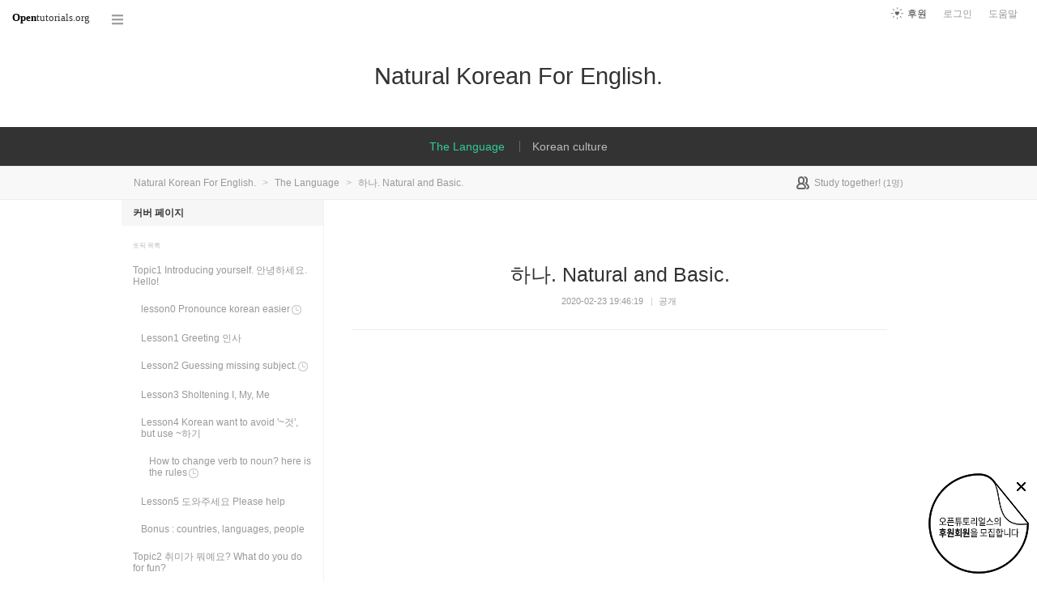

--- FILE ---
content_type: text/html; charset=UTF-8
request_url: https://www.opentutorials.org/course/4130
body_size: 7515
content:
<!DOCTYPE html>
<html>
<head>
	<meta charset="utf-8">
	<meta name="Author" content="OpenTutorials">
	<meta http-equiv="x-ua-compatible" content="IE=EDGE">
	<meta name="viewport" content="width=1280">
	<title>하나. Natural and Basic. - Natural Korean For English.</title>
    <link rel="apple-touch-icon" sizes="57x57" href="/static/img/common/favicon/apple-icon-57x57.png">
    <link rel="apple-touch-icon" sizes="60x60" href="/static/img/common/favicon/apple-icon-60x60.png">
    <link rel="apple-touch-icon" sizes="72x72" href="/static/img/common/favicon/apple-icon-72x72.png">
    <link rel="apple-touch-icon" sizes="76x76" href="/static/img/common/favicon/apple-icon-76x76.png">
    <link rel="apple-touch-icon" sizes="114x114" href="/static/img/common/favicon/apple-icon-114x114.png">
    <link rel="apple-touch-icon" sizes="120x120" href="/static/img/common/favicon/apple-icon-120x120.png">
    <link rel="apple-touch-icon" sizes="144x144" href="/static/img/common/favicon/apple-icon-144x144.png">
    <link rel="apple-touch-icon" sizes="152x152" href="/static/img/common/favicon/apple-icon-152x152.png">
    <link rel="apple-touch-icon" sizes="180x180" href="/static/img/common/favicon/apple-icon-180x180.png">
    <link rel="icon" type="image/png" sizes="192x192"  href="/static/img/common/favicon/android-icon-192x192.png">
    <link rel="icon" type="image/png" sizes="32x32" href="/static/img/common/favicon/favicon-32x32.png">
    <link rel="icon" type="image/png" sizes="96x96" href="/static/img/common/favicon/favicon-96x96.png">
    <link rel="icon" type="image/png" sizes="16x16" href="/static/img/common/favicon/favicon-16x16.png">
    <link rel="manifest" href="/manifest.json">
    <meta name="msapplication-TileColor" content="#ffffff">
    <meta name="msapplication-TileImage" content="/static/img/common/favicon/apple-icon-144x144.png">
    <meta name="theme-color" content="#ffffff">

	<link rel="icon" href="/static/img/common/favicon/favicon-32x32.png" type="image/x-icon">
	<meta property="og:title" content="하나. Natural and Basic. - Natural Korean For English.">
	<meta property="og:type" content="university">
	<meta property="og:url" content="https://opentutorials.org/course/4130">
	<meta property="og:image" content="">
	<meta property="og:site_name" content="하나. Natural and Basic.">
	<meta property="fb:admins" content="1015740740">
	<!--[if lt IE 9]>
	<script>
		document.createElement('header');
		document.createElement('nav');
		document.createElement('section');
		document.createElement('article');
		document.createElement('aside');
		document.createElement('footer');
		document.createElement('hgroup');
	</script>
	<![endif]-->
	<script type="text/javascript">
		var outpath = '/admin/course_basic/4130';
		var path_context = 'course/4130';
		var user_id = false;
		var topic_id = false;
		var base_url = "https://opentutorials.org/";
		var file_url = "/static/";
		var user_file_url = "https://s3-ap-northeast-2.amazonaws.com/opentutorials-user-file";
		var hash = window.location.hash == undefined ? '' : window.location.hash.substr(1);
		var cmt_paging_unit = 50;
		var autosave_interval = 1;
		var CKEDITOR_BASEPATH = base_url + 'static/js/common/ckeditor/';
	</script>
<link href="/static/css/common/reset.css?4" rel="stylesheet" type="text/css" media="all" />
<link href="/static/css/common/tipTip.css?4" rel="stylesheet" type="text/css" media="all" />
<link href="/static/css/desktop/common.css?4" rel="stylesheet" type="text/css" media="all" />
<link href="/static/css/desktop/common-v2.css?4" rel="stylesheet" type="text/css" media="all" />
<link href="/static/css/desktop/menus.css?4" rel="stylesheet" type="text/css" media="all" />
<link href="/static/css/desktop/style.css?4" rel="stylesheet" type="text/css" media="all" />
<link href="/static/css/desktop/content.css?4" rel="stylesheet" type="text/css" media="all" />
<link href="/static/css/desktop/everystudy.css?4" rel="stylesheet" type="text/css" media="all" />
<script src="/static/js/common/jquery/jquery-1.8.3.custom.min.js?4"></script>
<script src="/static/js/common/jquery.ui/1.9.2/js/jquery-ui-1.9.2.custom.min.js?4"></script>
<script src="/static/js/common/jquery.browser.min.js?4"></script>
<script src="/static/js/common/jquery.mousewheel.js?4"></script>
<script src="/static/js/common/jquery.tipTip.min.js?4"></script>
<script src="/static/js/common/spin.min.js?4"></script>
<script src="/static/js/common/common.js?4"></script>
<script src="/static/js/common/jquery.mjs.nested-sortable.js?4"></script>
<script src="/static/js/desktop/topic-ordering.js?4"></script>
<script src="/static/js/common/raphael/raphael.js?4"></script>
<script src="/static/js/desktop/everystudy.js?4"></script>
<!-- Google Tag Manager -->
<script>
    (function(w,d,s,l,i){w[l]=w[l]||[];w[l].push({'gtm.start':
            new Date().getTime(),event:'gtm.js'});var f=d.getElementsByTagName(s)[0],
        j=d.createElement(s),dl=l!='dataLayer'?'&l='+l:'';j.async=true;j.src=
        'https://www.googletagmanager.com/gtm.js?id='+i+dl;f.parentNode.insertBefore(j,f);
    })(window,document,'script','dataLayer','GTM-NFXP6Q');
    function ga(){
        // deprecated
    }
</script>
<!-- End Google Tag Manager -->
</head>
<body id="course_index" class="course top view logged_out index sidebar everystudy">

	<div id="whole_wrapper">
		<div class="head">
			<header>
				<hgroup>
					<p class="title"><a href="https://opentutorials.org/course/4129">Natural Korean For English.</a></p>
					<p class="subtitle"><small></small></p>

				</hgroup>

				<ul id="left_nav">
					<li id="to_home"><a class="title" href="https://opentutorials.org/"><span>Open</span>tutorials.org</a></li> 
					<li id="course_allview">
						<a href="#" class="title">코스 전체목록</a>
					</li>
				</ul>			<nav id="right_nav">
				<ul>

					
					<li><a class="title" href="https://opentutorials.org/module/180">도움말</a></li>
					<li id="login">
						<a class="title" href="https://opentutorials.org/auth?mode=login&amp;returnURL=course/4130">로그인</a>
						<form id="login-static" class="submenu layerbox" autocomplete="off">
							<div class="wrapper table">
								<div class="header">
									<strong>로그인</strong>
									<button class="btn_close">닫기</button>
								</div>
								<div class="body">
									<dl>
										<dt><label for="predialog_email">아이디</label></dt>
										<dd><input type="text" id="predialog_email" class="text" name="email"/></dd>
										<dt><label for="prodialog_password">비밀번호</label></dt>
										<dd><input type="password" id="predialog_password" class="text" name="password"/></dd>
									</dl>

									<p><input type="checkbox" id="rememberme" name="rememberme" value="on"/><label for="rememberme">로그인 유지</label></p>

									<div class="btns">
										<button type="submit" class="btn btn_submit">로그인</button>
									</div>
								</div>
								<div class="footer">
									<a href="https://opentutorials.org/auth?mode=forget&amp;returnURL=https%3A%2F%2Fopentutorials.org%2Fcourse%2F4130" target="_blank">비밀번호 찾기</a> |
									<a href="https://opentutorials.org/auth?mode=register&amp;returnURL=https%3A%2F%2Fopentutorials.org%2Fcourse%2F4130">회원가입</a>
								</div>
							</div>
						</form>
					</li>
					<li id="donations"><a href="https://opentutorials.org/module/1588/12591">후원</a></li>
					
					
				</ul>
			</nav>
			</header>

			<div id="all_menus">
				<div class="pin">

				</div>
				<div class="wrapper">
					<hgroup>
						<h3>코스 전체목록</h3>
						<a class="btn_close"><span>닫기</span></a>
					</hgroup>

					<div class="section">

					</div>
				</div>
			</div>
			<nav id="main_menu">
				<div class="wrapper">
										<ul class="sub_nav">
						<li>
							<div class="label public"><a class="courselink" href="https://opentutorials.org/course/4132">The Language<span class="ico ico_lock"></span></a></div>
				<div class="sub_nav depth_1">
					<div class="pin"></div>
					<ul class="sub_nav">
						<li>
							<div class="label public"><a class="courselink" href="https://opentutorials.org/course/4130">하나. Natural and Basic.<span class="ico ico_lock"></span></a></div>
						</li>
						<li>
							<div class="label public"><a class="courselink" href="https://opentutorials.org/course/4133">둘 Past and future.<span class="ico ico_lock"></span></a></div>
						</li>
					</ul>
				</div>
						</li>
						<li>
							<div class="label public"><a class="courselink" href="https://opentutorials.org/course/4131">Korean culture<span class="ico ico_lock"></span></a></div>
				<div class="sub_nav depth_1">
					<div class="pin"></div>
					<ul class="sub_nav">
						<li>
							<div class="label public"><a class="courselink" href="https://opentutorials.org/course/4140">일, 지리, 집, 교통<span class="ico ico_lock"></span></a></div>
						</li>
						<li>
							<div class="label public"><a class="courselink" href="https://opentutorials.org/course/4141">수, 인생과 문화<span class="ico ico_lock"></span></a></div>
						</li>
						<li>
							<div class="label public"><a class="courselink" href="https://opentutorials.org/course/4139">토, 먹거리, 패션, 일상<span class="ico ico_lock"></span></a></div>
						</li>
					</ul>
				</div>
						</li>
					</ul>
					<script>
						course_select_reg = /course\/4130$/;
						$('.courselink').each(function(){
							var $this = $(this);
							if(course_select_reg.test($this.attr('href'))){
								$this.parents('li').addClass('selected');
								return false;
							}
						})
					</script>
				</div>
			</nav>
		</div>


		<div id="body">
			<div id="breadcrumb">
				<div class="wrapper">

					<span id="breadcrumb_line">
						Natural Korean For English. <span class="divider">&gt;</span> The Language <span class="divider">&gt;</span> 하나. Natural and Basic.					</span>


					<span id="study_count">
						<a id="btn_everystudy" href="#everystudy" mode="course">
							<span class="label">Study together!</span> <small>(<span class="count">1</span>명)</small>
						</a>
					</span>

				</div>
			</div>
			<div id="cols">
				<div class="wrapper">

					<aside>
						<div id="topic_list_index" class="index">
								<div class="course_cover selected">
									<a href="https://opentutorials.org/course/4130">커버 페이지</a>
								</div>
							<h2>토픽 목록</h2>

							<nav class="sub_nav">
								<ol id="topic_list_tree" class="no_draggable">
									<li id="list_27697" class="depth_0">
										<div class="label"><a href="https://opentutorials.org/course/4130/27697" class="depth_0"><span class="title">Topic1 Introducing yourself. 안녕하세요. Hello! </span></a></div>
																		<ol>
									<li id="list_27754" class="ready depth_1">
										<div class="label"><a href="https://opentutorials.org/course/4130/27754" class="ready depth_1"><span class="title">lesson0 Pronounce korean easier</span><span class="ready">준비중</span></a></div>
																			</li>
									<li id="list_27755" class="depth_1">
										<div class="label"><a href="https://opentutorials.org/course/4130/27755" class="depth_1"><span class="title">Lesson1 Greeting 인사</span></a></div>
																			</li>
									<li id="list_27756" class="ready depth_1">
										<div class="label"><a href="https://opentutorials.org/course/4130/27756" class="ready depth_1"><span class="title">Lesson2 Guessing missing subject.</span><span class="ready">준비중</span></a></div>
																			</li>
									<li id="list_27759" class="depth_1">
										<div class="label"><a href="https://opentutorials.org/course/4130/27759" class="depth_1"><span class="title">Lesson3 Sholtening I, My, Me</span></a></div>
																			</li>
									<li id="list_27760" class="depth_1">
										<div class="label"><a href="https://opentutorials.org/course/4130/27760" class="depth_1"><span class="title">Lesson4 Korean want to avoid '~것', but use ~하기</span></a></div>
																		<ol>
									<li id="list_27765" class="ready depth_2">
										<div class="label"><a href="https://opentutorials.org/course/4130/27765" class="ready depth_2"><span class="title">How to change verb to noun? here is the rules</span><span class="ready">준비중</span></a></div>
																			</li>
								</ol>
									</li>
									<li id="list_27758" class="depth_1">
										<div class="label"><a href="https://opentutorials.org/course/4130/27758" class="depth_1"><span class="title">Lesson5 도와주세요 Please help</span></a></div>
																			</li>
									<li id="list_27757" class="depth_1">
										<div class="label"><a href="https://opentutorials.org/course/4130/27757" class="depth_1"><span class="title">Bonus : countries, languages, people</span></a></div>
																			</li>
								</ol>
									</li>
									<li id="list_27699" class="depth_0">
										<div class="label"><a href="https://opentutorials.org/course/4130/27699" class="depth_0"><span class="title">Topic2 취미가 뭐예요? What do you do for fun?</span></a></div>
																		<ol>
									<li id="list_27806" class="ready depth_1">
										<div class="label"><a href="https://opentutorials.org/course/4130/27806" class="ready depth_1"><span class="title"> Lesson1 What question, Bonus 5W+H</span><span class="ready">준비중</span></a></div>
																			</li>
									<li id="list_27790" class="depth_1">
										<div class="label"><a href="https://opentutorials.org/course/4130/27790" class="depth_1"><span class="title">Lesson2 Call people by their name or title. Avoid to use pronouns</span></a></div>
																		<ol>
									<li id="list_27791" class="ready depth_2">
										<div class="label"><a href="https://opentutorials.org/course/4130/27791" class="ready depth_2"><span class="title">You 너, 당신, she그녀 ,he그</span><span class="ready">준비중</span></a></div>
																			</li>
								</ol>
									</li>
									<li id="list_27807" class="depth_1">
										<div class="label"><a href="https://opentutorials.org/course/4130/27807" class="depth_1"><span class="title">Lesson3 ~들? Most time, Plural is not important.</span></a></div>
																			</li>
									<li id="list_27831" class="depth_1">
										<div class="label"><a href="https://opentutorials.org/course/4130/27831" class="depth_1"><span class="title">Lesson4 ~하는 것 vs ~하기</span></a></div>
																			</li>
									<li id="list_27789" class="ready depth_1">
										<div class="label"><a href="https://opentutorials.org/course/4130/27789" class="ready depth_1"><span class="title">Bonus : Korean titles</span><span class="ready">준비중</span></a></div>
																			</li>
								</ol>
									</li>
									<li id="list_27700" class="depth_0">
										<div class="label"><a href="https://opentutorials.org/course/4130/27700" class="depth_0"><span class="title">Topic3 &quot;Have you seen [사랑의 불시착] 봤어요?&quot;</span></a></div>
																		<ol>
									<li id="list_27762" class="depth_1">
										<div class="label"><a href="https://opentutorials.org/course/4130/27762" class="depth_1"><span class="title">Lesson1 존댓말honorific</span></a></div>
																			</li>
									<li id="list_27763" class="ready depth_1">
										<div class="label"><a href="https://opentutorials.org/course/4130/27763" class="ready depth_1"><span class="title">Lesson2 반말 closely, 낮춤말 talking down</span><span class="ready">준비중</span></a></div>
																			</li>
									<li id="list_27764" class="ready depth_1">
										<div class="label"><a href="https://opentutorials.org/course/4130/27764" class="ready depth_1"><span class="title">Lesson3 격식체 formal style. 합니다 style.</span><span class="ready">준비중</span></a></div>
																			</li>
									<li id="list_27761" class="depth_1">
										<div class="label"><a href="https://opentutorials.org/course/4130/27761" class="depth_1"><span class="title">Lesson4 casual style ~해, ~해요 style.</span></a></div>
																			</li>
									<li id="list_27798" class="ready depth_1">
										<div class="label"><a href="https://opentutorials.org/course/4130/27798" class="ready depth_1"><span class="title">Lesson5 -시- more honorific.</span><span class="ready">준비중</span></a></div>
																			</li>
								</ol>
									</li>
									<li id="list_27708" class="depth_0">
										<div class="label"><a href="https://opentutorials.org/course/4130/27708" class="depth_0"><span class="title">Topic4 Korean Survival Kit for Tandem. Les us talk!</span></a></div>
																		<ol>
									<li id="list_27775" class="depth_1">
										<div class="label"><a href="https://opentutorials.org/course/4130/27775" class="depth_1"><span class="title">Rule2. Use dictionary and translator. But to test , not to rely.</span></a></div>
																			</li>
									<li id="list_27776" class="depth_1">
										<div class="label"><a href="https://opentutorials.org/course/4130/27776" class="depth_1"><span class="title">Rule3. Just make a lot of mistakes. So I can give you a feedback.</span></a></div>
																			</li>
									<li id="list_27777" class="depth_1">
										<div class="label"><a href="https://opentutorials.org/course/4130/27777" class="depth_1"><span class="title">Rule4. Concentrate on small things you learn today. </span></a></div>
																		<ol>
									<li id="list_27778" class="depth_2">
										<div class="label"><a href="https://opentutorials.org/course/4130/27778" class="depth_2"><span class="title">RED. If you want harder and more natural...</span></a></div>
																			</li>
								</ol>
									</li>
									<li id="list_27779" class="depth_1">
										<div class="label"><a href="https://opentutorials.org/course/4130/27779" class="depth_1"><span class="title">Rule5. You can say in Yours. It's an exchange, not a lecture.</span></a></div>
																			</li>
								</ol>
									</li>
								</ol>
							</nav>
						</div>

						<div id="author_identity">
							<h3>생산자</h3>

							<ul>
								<li>
									<div class="profile_image">
										<img class="profile_icon" data-id="68375" src="https://s3-ap-northeast-2.amazonaws.com/opentutorials-user-file/avatar/40/68375.png" alt="">
									</div>
									<div class="name"><strong>Taehee  Kim</strong></div>
									<div class="statistics">토픽 67 &nbsp;/&nbsp; 봤어요 30</div>

								</li>
							</ul>
						</div>
					</aside>
					<div class="entry-area">
						<article class="hentry">
							<hgroup>
								<h1 class="entry-title">하나. Natural and Basic.</h1>
								<div class="props">
									<time datetime="" pubdate>2020-02-23 19:46:19</time>
									<span class="tags">
										| <span class="tag public">공개</span>									</span>
								</div>
							</hgroup>

						</article>
					<div id="social_group">
						<ul>
							<li id="facebook_like"><div class="fb-like" data-send="true" data-layout="button_count" data-width="450" data-height="20" data-show-faces="false"></div></li>
							<li id="topic_navigator">
								<ul>
									<li class="prev"><span>이전</span></li><li class="next"><a href="https://opentutorials.org/course/4130/27697">다음</a></li>
								</ul>
							</li>
						</ul>
					</div>

					<div id="fb-root"></div>
					<script>
						(function(d, s, id) {
							var js, fjs = d.getElementsByTagName(s)[0];
							if (d.getElementById(id)) return;
							js = d.createElement(s); js.id = id;
							js.src = "//connect.facebook.net/ko_KR/all.js#xfbml=1";
							js.async = true;
							fjs.parentNode.insertBefore(js, fjs);
						}(document, 'script', 'facebook-jssdk'));

					</script>
<div id="comment" data-role="collapsible">
	<h3>댓글</h3>


    <form id="comment_new_form" class="comment_form">
        <input type="hidden" name="course_id" value="4130">
        <input type="hidden" name="module_id" value="0">
        <input type="hidden" name="topic_id" value="0">

        <div class="form_wrapper">
            <dl class="comment_form_content">
                <dt>댓글 본문</dt>
                <dd>
                    <textarea id="cmt_content_without_login" name="cmt_content" readonly data-login-url="https://opentutorials.org/auth?mode=login&returnURL=https%3A%2F%2Fopentutorials.org%2Fcourse%2F4130">댓글을 작성하려면 로그인하셔야 합니다.</textarea>
                </dd>
            </dl>
        </div>
    </form>

<!--	<label id="show_question_only"><input type="checkbox" />질문만 보기</label>-->

	<ol id="comment_list">
	</ol>

	<div id="cmt_more" class="hidden">
		<a href="#"><span>더 보기</span></a>
	</div>
</div>					</div>

					<div id="footer">
						<a href="https://opentutorials.org/home/viewmode_mobile?returnURL=https%3A%2F%2Fopentutorials.org%2Fcourse%2F4130">모바일 버전</a>
					</div>

					<div class="clear"></div>
				</div>
			</div>
		</div>

	</div>

	<div id="author_balloon">
		<div class="box">
			<img class="avatar" src="https://opentutorials.org/static/img/common/blank.gif" alt="" style="background-image: none">
		</div>

		<div class="header">
			<strong>graphittie</strong>
			<a href="#">자세히 보기</a>
		</div>

		<div class="body">
			<ul id="statistics">
				<li class="topic"><span class="text"><i></i>토픽</span> <span class="count">0</span></li>
				<li class="module"><span class="text"><i></i>모듈</span> <span class="count">0</span></li>
				<li class="course"><span class="text"><i></i>코스</span> <span class="count">0</span></li>
				<li class="readit"><span class="text"><i></i>봤어요</span> <span class="count">0</span></li>
				<li class="comment"><span class="text"><i></i>댓글</span> <span class="count">0</span></li>
				<li class="hof"><span class="text"><i></i>명예의 전당</span> <span class="count">0</span></li>
			</ul>
		</div>
	</div>

	<div id="holder">

	</div>

<script src="/static/js/desktop/comment.js?4"></script>
<script src="/static/js/desktop/script.js?4"></script>
	<script>
		if (DOMLoader.callbacks.length) {
			for (var i=0, max=DOMLoader.callbacks.length; i<max; i++)
				DOMLoader.callbacks[i]();
		}

	</script>

	<!-- Google Tag Manager (noscript) -->
<noscript><iframe src="https://www.googletagmanager.com/ns.html?id=GTM-NFXP6Q"
                  height="0" width="0" style="display:none;visibility:hidden"></iframe></noscript>
<!-- End Google Tag Manager (noscript) -->
<style type="text/css">
    .bn_area { position: fixed; bottom:135px; right: 10px; display:none;}
        .bn {position: relative;}
        .bn_fund { position: absolute; top:0; right:0;}
        .bn_close {position: absolute; top: 7px; right: 0; z-index: 100;}
</style>
<script>
	/*!
 * JavaScript Cookie v2.1.2
 * https://github.com/js-cookie/js-cookie
 *
 * Copyright 2006, 2015 Klaus Hartl & Fagner Brack
 * Released under the MIT license
 */
;(function (factory) {
	if (typeof define === 'function' && define.amd) {
		define(factory);
	} else if (typeof exports === 'object') {
		module.exports = factory();
	} else {
		var OldCookies = window.Cookies;
		var api = window.Cookies = factory();
		api.noConflict = function () {
			window.Cookies = OldCookies;
			return api;
		};
	}
}(function () {
	function extend () {
		var i = 0;
		var result = {};
		for (; i < arguments.length; i++) {
			var attributes = arguments[ i ];
			for (var key in attributes) {
				result[key] = attributes[key];
			}
		}
		return result;
	}

	function init (converter) {
		function api (key, value, attributes) {
			var result;
			if (typeof document === 'undefined') {
				return;
			}

			// Write

			if (arguments.length > 1) {
				attributes = extend({
					path: '/'
				}, api.defaults, attributes);

				if (typeof attributes.expires === 'number') {
					var expires = new Date();
					expires.setMilliseconds(expires.getMilliseconds() + attributes.expires * 864e+5);
					attributes.expires = expires;
				}

				try {
					result = JSON.stringify(value);
					if (/^[\{\[]/.test(result)) {
						value = result;
					}
				} catch (e) {}

				if (!converter.write) {
					value = encodeURIComponent(String(value))
						.replace(/%(23|24|26|2B|3A|3C|3E|3D|2F|3F|40|5B|5D|5E|60|7B|7D|7C)/g, decodeURIComponent);
				} else {
					value = converter.write(value, key);
				}

				key = encodeURIComponent(String(key));
				key = key.replace(/%(23|24|26|2B|5E|60|7C)/g, decodeURIComponent);
				key = key.replace(/[\(\)]/g, escape);

				return (document.cookie = [
					key, '=', value,
					attributes.expires && '; expires=' + attributes.expires.toUTCString(), // use expires attribute, max-age is not supported by IE
					attributes.path    && '; path=' + attributes.path,
					attributes.domain  && '; domain=' + attributes.domain,
					attributes.secure ? '; secure' : ''
				].join(''));
			}

			// Read

			if (!key) {
				result = {};
			}

			// To prevent the for loop in the first place assign an empty array
			// in case there are no cookies at all. Also prevents odd result when
			// calling "get()"
			var cookies = document.cookie ? document.cookie.split('; ') : [];
			var rdecode = /(%[0-9A-Z]{2})+/g;
			var i = 0;

			for (; i < cookies.length; i++) {
				var parts = cookies[i].split('=');
				var cookie = parts.slice(1).join('=');

				if (cookie.charAt(0) === '"') {
					cookie = cookie.slice(1, -1);
				}

				try {
					var name = parts[0].replace(rdecode, decodeURIComponent);
					cookie = converter.read ?
						converter.read(cookie, name) : converter(cookie, name) ||
						cookie.replace(rdecode, decodeURIComponent);

					if (this.json) {
						try {
							cookie = JSON.parse(cookie);
						} catch (e) {}
					}

					if (key === name) {
						result = cookie;
						break;
					}

					if (!key) {
						result[name] = cookie;
					}
				} catch (e) {}
			}

			return result;
		}

		api.set = api;
		api.get = function (key) {
			return api(key);
		};
		api.getJSON = function () {
			return api.apply({
				json: true
			}, [].slice.call(arguments));
		};
		api.defaults = {};

		api.remove = function (key, attributes) {
			api(key, '', extend(attributes, {
				expires: -1
			}));
		};

		api.withConverter = init;

		return api;
	}

	return init(function () {});
}));
</script>
<div class="bn_area" id="donation_badge">
    <div class="bn">
        <a href="https://opentutorials.org/module/1588/12591" class="bn_fund"><img src="/static/img/common/badge/bn_fund.png" /></a>
        <a href="#close" class="bn_close" onclick="$('#donation_badge').hide();Cookies.set('donation_badge_disable', 'yes', {expires: 10000}); return false;"><img src="/static/img/common/badge/bn_close.png" title="X 버튼을 누르면 더 이상 표시하지 않습니다. 후원 기간 동안 일시적으로 노출하고 있습니다. 가독성을 떨어트린 점 죄송합니다." /></a>
    </div>
</div>
<script>
if(!Cookies.get('donation_badge_disable')){
	$('#donation_badge').show();
}
</script>    <script>
        $(document).ready(function() {
            $('.hentry .movie').append('<input style="position:absolute;margin-left:5px;width:1.5rem;opacity: 0.1;filter: alpha(opacity=10);" class="split" type="image" src="/static/img/desktop/noun_1102024.png" value="split" title="새창으로 열기" onmouseover="this.style.opacity=\'1\'" onmouseleave="this.style.opacity=\'0.1\'">');
            return $(document).on('click', '.split', function() {
                var height, htmlCode, iframeCode, iframeObj, ifrmaeObjCloned, width;
                iframeObj = $(this).parent('.movie').find('iframe');
                width = iframeObj.attr('width');
                height = iframeObj.attr('height');
                iframeCode = $(this).parent('.movie').find('iframe')[0].outerHTML;
                ifrmaeObjCloned = $(iframeCode);
                ifrmaeObjCloned.attr('width', '100%');
                ifrmaeObjCloned.attr('height', '100%');
                if (window.o2moivepop) {
                    window.o2moivepop.close();
                }
                window.o2moivepop = window.open('', 'o2moivepop', "width=" + width + ",height=" + height + "");
                htmlCode = '<!doctype html><html><body style="margin:0;width:100vw;height:100vh">' + ifrmaeObjCloned[0].outerHTML + '</body></html>';
                return o2moivepop.document.write(htmlCode);
            });
        });
    </script>
</body>
</html>


--- FILE ---
content_type: text/javascript
request_url: https://www.opentutorials.org/static/js/desktop/topic-ordering.js?4
body_size: 1170
content:
var TopicOrdering;

TopicOrdering = (function() {
  class TopicOrdering {
    constructor(selector1, selector2) {
      DOMLoader.register(() => {
        this.panel = $(selector1);
        this.btn = $(selector2);
        this.panel.nestedSortable({
          disableNesting: 'no-nest',
          forcePlaceholderSize: true,
          handle: 'div',
          helper: 'clone',
          items: 'li',
          //maxLevels: 3
          opacity: .6,
          placeholder: 'placeholder',
          //revert: 250
          //tabSize: 25
          tolerance: 'pointer',
          toleranceElement: '> div'
        });
        return this.panel.nestedSortable('disable');
      });
      this.dialog = new ConfirmDialog();
      this.dialog.unstage();
      this.dialog.pin();
      $(document).on('click', selector2, () => {
        return this.start();
      });
      $(window).on('scroll', () => {
        var aside, dialog, offset, top;
        dialog = this.dialog.dom;
        top = $(window).scrollTop();
        offset = dialog.offset();
        aside = $('#cols aside');
        if (aside.size()) {
          if (top > aside.offset().top) {
            if (!dialog.hasClass('fixed')) {
              dialog.addClass('fixed');
              return dialog.css('left', offset.left + 'px');
            }
          } else {
            dialog.removeClass('fixed');
            return dialog.css('left', aside.width() + 'px');
          }
        }
      });
      $(window).on('resize', () => {
        var dialog, offset;
        dialog = this.dialog.dom;
        if (dialog.hasClass('fixed')) {
          offset = $('#cols').offset();
          return dialog.css('left', offset.left);
        }
      });
    }

    start() {
      this.original = this.panel.html();
      this.panel.nestedSortable('enable');
      this.panel.addClass('draggable').removeClass('no_draggable');
      $('#topic_list_index').addClass('prevent_default');
      this.dialog.show((() => {
        return this.save();
      }), (() => {
        return this.restore();
      }), '챕터를 드래그앤드롭해서 위치를 이동시켜 주세요.', {
        id: 'topic_order_dialog',
        width: 230,
        modal: false,
        label: {
          positive: '저장',
          negative: '취소'
        }
      });
      this.dialog.dom.appendTo('#cols > div.wrapper');
      $(window).trigger('scroll');
      return false;
    }

    save() {
      this.panel.nestedSortable('disable');
      this.panel.addClass('no_draggable').removeClass('draggable');
      $('#topic_list_index').removeClass('prevent_default');
      return $.ajax({
        url: base_url + 'topic/position_ajax/' + path_context,
        type: 'post',
        dataType: 'json',
        data: {
          data: $('#topic_list_tree').nestedSortable('toHierarchy'),
          startDepthCount: 0
        },
        success: function(response) {
          var m, manager;
          if (response.result) {
            m = new Message('변경했습니다');
            manager = MessageManager.get();
            return manager.register(m);
          }
        }
      });
    }

    restore() {
      this.panel.nestedSortable('disable');
      this.panel.addClass('no_draggable').removeClass('draggable');
      this.panel.html(this.original);
      return $('#topic_list_index').removeClass('prevent_default');
    }

  };

  TopicOrdering.prototype.btn = void 0;

  TopicOrdering.prototype.dialog = void 0;

  TopicOrdering.prototype.panel = void 0;

  TopicOrdering.prototype.original = void 0;

  return TopicOrdering;

}).call(this);

new TopicOrdering('#topic_list_tree', '#order');

$(document).on('click', '#topic_list_index a', function(event) {
  if ($('#topic_list_index').hasClass('prevent_default')) {
    return event.preventDefault();
  }
});
